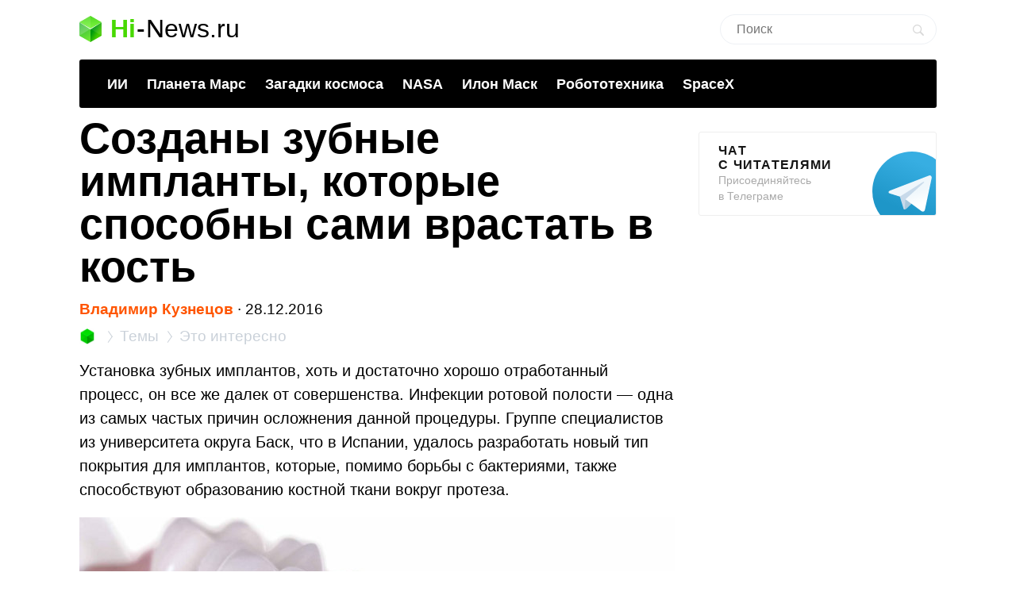

--- FILE ---
content_type: text/html; charset=utf-8
request_url: https://www.google.com/recaptcha/api2/aframe
body_size: 269
content:
<!DOCTYPE HTML><html><head><meta http-equiv="content-type" content="text/html; charset=UTF-8"></head><body><script nonce="bRE1Rk9GuQYf8gZf1347bQ">/** Anti-fraud and anti-abuse applications only. See google.com/recaptcha */ try{var clients={'sodar':'https://pagead2.googlesyndication.com/pagead/sodar?'};window.addEventListener("message",function(a){try{if(a.source===window.parent){var b=JSON.parse(a.data);var c=clients[b['id']];if(c){var d=document.createElement('img');d.src=c+b['params']+'&rc='+(localStorage.getItem("rc::a")?sessionStorage.getItem("rc::b"):"");window.document.body.appendChild(d);sessionStorage.setItem("rc::e",parseInt(sessionStorage.getItem("rc::e")||0)+1);localStorage.setItem("rc::h",'1768937646103');}}}catch(b){}});window.parent.postMessage("_grecaptcha_ready", "*");}catch(b){}</script></body></html>